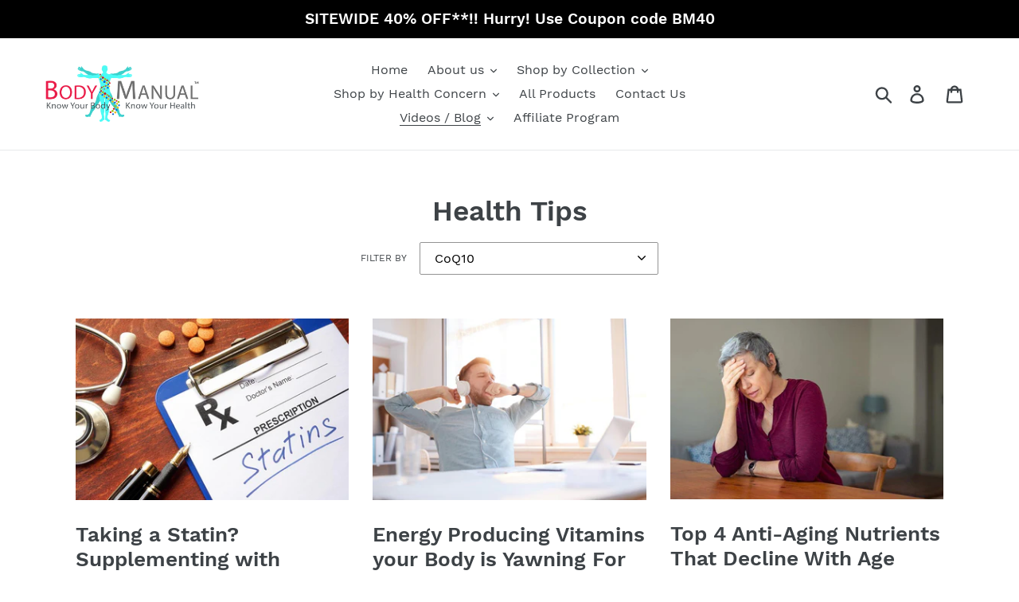

--- FILE ---
content_type: text/css
request_url: https://bodymanual.com/cdn/shop/t/2/assets/bold-upsell-custom.css?v=141410835211541996791691665483
body_size: -571
content:
@media only screen and (min-width: 879px){small.site-footer__copyright-content.site-footer__copyright-content--powered-by{width:100%;display:block;text-align:right}}@media only screen and (max-width: 879px){footer.site-footer:after{font-size:10px;width:85%;display:block;text-align:center;margin:25px auto}}
/*# sourceMappingURL=/cdn/shop/t/2/assets/bold-upsell-custom.css.map?v=141410835211541996791691665483 */
